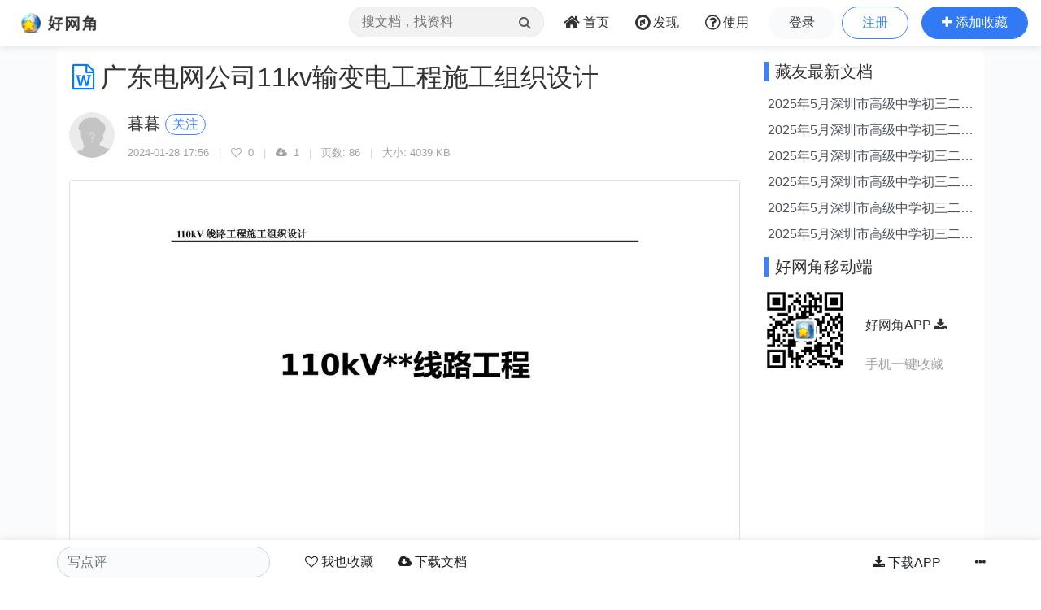

--- FILE ---
content_type: text/html;charset=UTF-8
request_url: https://www.wang1314.com/doc/view-8d48d8dbbdc311ee8f1300163e03c4ba.html
body_size: 4736
content:






<!DOCTYPE HTML>
<html>
<head>
<meta http-equiv="Content-Type" content="text/html; charset=utf-8" />
<title>广东电网公司11kv输变电工程施工组织设计.doc - 好网角云收藏</title>
<meta name="description" content="广东电网公司11kv输变电工程施工组织设计...">
<meta name="viewport" content="width=device-width,initial-scale=1.0,maximum-scale=1.0,user-scalable=0,viewport-fit=cover" />
<meta name="applicable-device" content="pc,mobile">
<link href="https://www.wang1314.net/assets/plugins/bootstrap/4.6.1/css/bootstrap.min.css" type="text/css" rel="stylesheet" />
<link href="https://www.wang1314.net/assets/fonts/font-awesome/4.7.0/css/font-awesome.min.css" type="text/css" rel="stylesheet" />
<link href="https://www.wang1314.net/assets/plugins/highlight.js/11.4.0/default.min.css" type="text/css" rel="stylesheet" />
<link href="https://www.wang1314.net/assets/web/css/fav.v5.css?v=2023122902" type="text/css" rel="stylesheet" />
<link href="https://www.wang1314.net/assets/web/css/bs4.pop.css?v=2" type="text/css" rel="stylesheet" />
<script src="https://www.wang1314.net/assets/plugins/jquery/3.2.1/jquery.min.js" type="text/javascript"></script>
<script src="https://www.wang1314.net/assets/plugins/popper.js/1.15.0/popper.min.js" type="text/javascript"></script>
<script src="https://www.wang1314.net/assets/plugins/bootstrap/4.6.1/js/bootstrap.min.js" type="text/javascript"></script>
<script src="https://www.wang1314.net/assets/plugins/jquery_lazyload/1.9.5/jquery.lazyload.min.js" type="text/javascript"></script>
<script src="https://www.wang1314.net/assets/plugins/clipboard.js/2.0.6/clipboard.min.js" type="text/javascript"></script>
<script src="https://www.wang1314.net/assets/web/js/bs4.pop.js" type="text/javascript"></script>
<script src="/assets/web/js/base.js?v=2023121801" type="text/javascript"></script>
<script src="/assets/web/js/user.js?v=2023060902" type="text/javascript"></script>
<script src="https://www.wang1314.net/assets/plugins/highlight.js/11.4.0/highlight.min.js" type="text/javascript"></script>
<style>
</style>
</head>
<body>
  
<div id="navbar-top" class="top-w navbar navbar-expand-md navbar-light">
	<a class="navbar-brand logo" href="/"></a>
	<button id="menuBtn" class="navbar-toggler" type="button" data-toggle="collapse" data-target="#navbarMenu">
		<div class="box" id="menuBox">
		    <svg width="20" height="18" viewBox="0 0 100 100"
		         xmlns="http://www.w3.org/2000/svg">
		        <path d="M0, 5 Q50, 5 100, 5"></path>
		        <path d="M0, 50 Q55, 50 100, 50"></path>
		        <path d="M0, 95 Q50, 95 100, 95"></path>
		    </svg>
		</div>
	</button>
	<div class="collapse navbar-collapse justify-content-end" id="navbarMenu">
		<ul class="navbar-nav">
			<li class="nav-item ml-0 d-none d-md-block">
				<div class="top-nav-search">
					<form name="favSearchForm" id="favSearchForm" action="/search">
						<input type="text" name="word" id="word" autocomplete="off" class="form-control word" placeholder="搜文档，找资料">
						<button class="btn" id="searchSubmit" type="submit"><i class="fa fa-search"></i></button>
					</form>
					<ul class="keywordsli" id="keywordsli" style="height: auto; display: none;"></ul>
				</div>
			</li>
			<li class="nav-item">
				<a id="menu1" class="nav-link" href="/"><span class="fa fa-home fa-lg pr-1"></span><span class="d-none d-lg-inline-block">首页</span><span class="d-md-none">首页</span></a>
			</li>
			<li class="nav-item">
				<a id="menu2" class="nav-link" href="/explore"><span class="fa fa-compass fa-lg pr-1"></span><span class="d-none d-lg-inline-block">发现</span><span class="d-md-none">发现</span></a>
			</li>
			<li class="nav-item d-none d-lg-block">
				<a id="menu3" class="nav-link" href="/help"><span class="fa fa-question-circle-o fa-lg pr-1"></span><span class="d-none d-lg-inline-block">使用</span><span class="d-md-none">使用</span></a>
			</li>
			<li class="nav-item d-md-none tUserBtn1">
				<a class="nav-link" href="/login">登录</a>
			</li>
			<li class="nav-item d-md-none tUserBtn2">
				<a class="nav-link" href="/register">注册</a>
			</li>
			<li class="nav-item d-none d-md-block tUserBtn">
				<a href="/login" class="btn btn-1 btn-y" role="button">登录</a>
				<a href="/register" class="btn btn-2 btn-y ml-1" role="button">注册</a>
			</li>
			<li class="nav-item d-md-none">
				<a class="nav-link" href="/about"><span class="fa fa-align-left fa-lg pr-1"></span>关于我们</a>
			</li>
			<li class="nav-item d-none d-md-block">
				<a href="javascript:addFav()" class="btn btn-3 btn-y addFavBtn" role="button"><span class="fa fa-plus"></span><span class="d-none d-lg-inline-block pl-1">添加收藏</span></a>
			</li>
		</ul>
	</div>
</div>

<script type="text/javascript">
let topMenuBox1314 = document.querySelector("#menuBox");
let topMenuBtn1314 = document.querySelector("#menuBtn");
let topBarMexu1314 = document.querySelector("#navbarMenu");
if (topMenuBtn1314)
{
	topMenuBtn1314.addEventListener("click",function(){
	    if( topBarMexu1314.classList.contains("show")){
	    	topMenuBox1314.classList.remove("active");
	    }else{
	    	topMenuBox1314.classList.add("active");
	    }
	});
}
</script>

<div class="modal fade" id="modal_win">
  <div class="modal-dialog">
    <div class="modal-content">
      <div class="modal-header">
        <h4 class="modal-title"></h4>
        <button type="button" class="close" data-dismiss="modal">&times;</button>
      </div>
      <div class="modal-body">
      </div>
      <div class="modal-footer">
        <button type="button" class="btn btn-secondary" data-dismiss="modal">关闭</button>
        <button id="modal_submit" name="modal_submit" type="button" class="btn btn-primary">确定</button>
      </div>
 
    </div>
  </div>
</div>

  
  <div class="container-fluid p-0" style="background-color: #fafbfd;">
	<div class="container" style="background-color: #fff;">
	    <div class="row topConent">
	      <div class="col-md-9 mt-1">
	      	<div id="content" style="min-height:200px;">
	      		<h1 class="pl-1"><span class="mr-2 fa fa-file-word-o text-primary"></span>广东电网公司11kv输变电工程施工组织设计</h1>
	      		<div id="favUserTop">
	      			<div class="media" id="t_userinfo">
	      				
					    
					    <img src="/upload/userface/default_face.jpg" class="mr-3 mt-3 rounded-circle" style="width:3.5rem;height:3.5rem;" />
					    
					    <div class="media-body">
					      <h5 class="text-left" style="margin-top:1.1rem;">
							暮暮
							
								<a href="javascript:fGoto();" onclick="guanzhu('241084')" class="btn btn-outline-b btn-y0 p-0 pl-2 pr-2 guanzhu" style="font-size:1rem !important;" role="button">关注</a>
							
							
					      </h5>
					      <p class="text-left forOther2 pt-1" style="font-size:13px;">
					      	
					      	2024-01-28 17:56
					      	
							<span class="forOther pl-2 pr-2">|</span>
							<span class="fa fa-heart-o pr-1"></span> 0
							<span class="forOther pl-2 pr-2">|</span>
							<span class="fa fa-cloud-download pr-1"></span> 1
							<span class="forOther pl-2 pr-2">|</span>
			      			页数: 86
							<span class="forOther pl-2 pr-2">|</span>
			      			大小: 4039 KB
							
						  </p>
					    </div>
					</div>
		      	</div>
	      		<div id="article" class="mt-2 post">
					
						
						
						
						<div id="doc_body">
							
							
								
									<div class="card mt-2">
										<div class="card-body p-0">
										<img src="/doc/preview/2024/2024-01-28/241084_20270_0.jpg" width="100%" />
										</div>
										<div class="pageIndex text-center"><span>1/86</span></div>
									</div>
								
									<div class="card mt-2">
										<div class="card-body p-0">
										<img src="/doc/preview/2024/2024-01-28/241084_20270_1.jpg" width="100%" />
										</div>
										<div class="pageIndex text-center"><span>2/86</span></div>
									</div>
								
							
						</div>
						<div id="pageMore" class="text-center mt-2">
						</div>
						
							<div id="show_content_bar" class="hide-article-box hide-article-pos">
								<div id="readAll" onclick="readAll()" style="line-height:22px;margin-top:10px;margin-bottom:5px;">
									<a href="javascript:readAll();"><span>剩余84页未读，<span class="text-primary">继续阅读</span> <i class="fa fa-angle-double-down fa-lg text-primary"></i>&nbsp;</span></a>
									<br/>
									<span style="font-size:.8rem;" class="forOther">点击展开</span>
								</div>
							</div>
						
					
					
					<div class="postNotice">
						
						
						
						
					</div>
				</div>
				
				<div id="docMenus" class="row p-2">
					<div class="col">
					    <a href="javascript:downFile()" class="downFileBtn btn btn-outline-secondary btn-y mt-1" style="width:100%;min-width:16rem;" role="button">
							<li class="fa fa-cloud-download"></li> <span>下载文档</span>
						</a>
					</div>
					<div class="col">
						<a href="javascript:reSaveDoc()" class="reSaveBtn btn btn-outline-secondary btn-y mt-1" style="width:100%;min-width:16rem;" role="button">
							<li class="fa fa-heart-o"></li> <span>我也收藏</span>
						</a>
					</div>
				</div>
				
				
				<div id="foot" class="mt-3 p-3 libg">
					<span class="forOther2">特别重申：本篇文档资料为 “好网角收藏夹” 注册用户(收藏家)上传共享，仅供参考之用，请谨慎辨别，不代表本站任何观点。</span>
					<span class="forOther2">好网角收藏夹为网友提供资料整理云存储服务，仅提供信息存储共享平台。</span><br />
					<span class="forOther2">如发现不良信息删除、涉嫌侵权，请</span>
					<a href="javascript:fGoto()" class="colorb jubao">点击这里举报</a>
					<span class="forOther2">,或发送邮件到：dongye2016<span class="mailat"></span>qq.com。</span>
				</div>
				
				
				
				
		 	</div>
		 	
		 	<h5 class="itemTitle mt-3">文档点评</h5>
		 	<ul id="comments" class="list-unstyled">
	    		
		 	</ul>
	   		
	   		
	   		<div id="write_comment" class="mt-3">
	   			<div><textarea placeholder="写下您的点评" class="form-control bgh bdcolorh" style="resize:none" rows="3" id="comment2"></textarea></div>
	   			<div id="commentBtns2" class="mt-2 text-right" style="display:none">
	   				<button type="button" id="commentSendBtn2" class="btn btn-primary btn-y">发布</button>
					<button type="button" id="commentBakBtn2" class="btn btn-outline-primary btn-y">取消</button>
	   			</div>
	   		</div>
	   		
	   		<div class="mt-3">
			 	<h5 class="itemTitle">相关文档</h5>
		      	<ul id="relative_file_list" class="list-unstyled" style="min-height:100px;">
			 	</ul>
		      	<div id="doc_load" style="width:100%;height:60px;padding:20px 0px 20px 0px;text-align:center;"></div>
		 	</div>
	   		
		 	<div class="mt-3">
			 	<h5 class="itemTitle">相关文章</h5>
		      	<ul id="relative_list" class="list-unstyled" style="min-height:100px;">
			 	</ul>
		      	<div id="art_load" style="width:100%;height:60px;padding:20px 0px 20px 0px;text-align:center;"></div>
		 	</div>
	      </div>
	      
	      <div class="col-md-3 mt-1">
	      	
			<div class=""><h5 class="itemTitle">藏友最新文档</h5></div>
			<div id="relative_new" class="list-group">
			</div>
			
			<div class="mt-3"><h5 class="itemTitle">好网角移动端</h5></div>
			<div class="mt-3 media">
	   			<img src="/rq_code_mobile.png" style="width:100px;" />
	  			<div class="media-body color1 p-3 mt-3 ml-2">
		   			<a class="line2" href="https://m.wang1314.com/">好网角APP <span class="fa fa-download"></span></a>
		   			<br />
		   			<span class="forOther2 line1">手机一键收藏</span>
	   			</div>
	   		</div>
			
	      </div>
	      
	    </div>
	</div>
	
  </div>
  
  

<div class="jumbotron jumbotron-fluid mb-0">
	<div class="container text-center color1">
	      <div id="footer">
			<div id="footerMenu" class="d-none d-sm-block">
				<a href="/about">关于我们</a>
				<em> · </em>
				<a href="/about">法律声明</a>
				<em> · </em>
				<a href="/hezuo">网站合作</a>
				<em> · </em>
				<a href="/help">使用帮助</a>
			</div>
			
			<ul id="footerInfo">
				<li><span>违法和不良信息举报邮箱：dongye2016<span class="mailat"></span>qq.com</span></li>
				<li><span>Powered by wang1314.com Copyright&copy; 2005-2020</span></li>
				<li><span>ICP备案序号:沪ICP备08004742号</span><span class="ml-2">沪公网安备31011702000008号</span></li>
			</ul>
		</div>
	</div>
  </div>

  <div id="navbar-footer" class="bottom-w navbar navbar-expand-md navbar-light">
	<div class="container-fluid p-0" style="margin-top:0px;background-color: #fff;">
		<div class="container p-0" style="background-color: #fff;display:block;">
			
			
				<div class="row">
			      <div class="col-md-9">
			      	<div class="row">
			      		
			      		
			      		  <div id="col-comment" class="col-4">
							<textarea placeholder="写点评" class="form-control bgh rounded-y" style="resize:none" rows="1" id="comment"></textarea>
						  </div>
						  <div id="col-btn" class="col-8">
						  	<div id="myBtns">
						  		<div class="d-none d-lg-block">
								  	<a href="javascript:reSaveDoc()" class="reSaveBtn btn btn-y1 ml-1" role="button"><li class="fa fa-heart-o"></li> <span>我也收藏</span></a>
								  	<a href="javascript:downFile()" class="downFileBtn btn btn-y1 ml-lg-2" role="button"><span class="fa fa-cloud-download"></span> 下载文档</a>
								</div>
								<div class="d-block d-lg-none">
									<div class="row">
										<a href="javascript:reSaveDoc()" class="reSaveBtn btn minfont p-0 col" role="button"><li class="fa fa-heart-o"></li><br/><span>我也收藏</span></a>
										<a href="javascript:downFile()" class="downFileBtn btn minfont p-0 col" role="button"><span class="fa fa-cloud-download"></span><br/>下载文档</a>
									</div>
								</div>
							</div>
							<div id="commentBtns" style="display:none">
								<input id="post_docId" name="post_docId" value="20522" type="hidden" />
								<button type="button" id="commentSendBtn" class="btn btn-primary btn-y1">发布</button>
								<button type="button" id="commentBakBtn" class="btn btn-outline-primary btn-y1">取消</button>
							</div>
						  </div>
			      		
					</div>
			      </div>
			      <div class="col-md-3 d-none d-md-block text-right pr-0 pl-0">
			      	<a href="/#app" class="btn btn-1 btn-y" role="button"><span class="fa fa-download"></span> 下载APP</a>
			      	<a href="javascript:fGoto()" id="moreBtn" class="btn" role="button" data-toggle="popover" data-trigger="click" data-placement="top"><span class="fa fa-ellipsis-h"></span></a>
			      </div>
			    </div>
			
		</div>
	</div>
  </div>
  
  <div class="modal fade" id="modal_win_l">
	  <div class="modal-dialog">
	    <div class="modal-content">
	      <div class="modal-header">
	        <h4 class="modal-title"></h4>
	        <button type="button" class="close" data-dismiss="modal">&times;</button>
	      </div>
	      <div class="modal-body">
	      </div>
	    </div>
	  </div>
  </div>
  
  <script type="text/javascript" charset="utf-8" language="javascript" src="/assets/web/js/page/source/document.js?v=2024010401"></script>
  <script type="text/javascript" language="javascript">
  		var allPageNum = 86;
		var docPageType = 0; //1 html,2:image
	  	
	  	
	  	docPageType=2;
	  	
  		
  		var topicCodeStartId = 30000000;
		var docId = 20522;
		var docUserId = 241084;
	  	var relativeArticlesPage=1;
	  	var relativeDocumentsPage=1;
	  	var isSaved=0;
	  	var myDocId = 0;
	  	var isMyDoc = 0;
	  	
  	
	  	
		
		var isCR=0;
		
	  	
	  	
		
		var fromDocUuId='8d48d8dbbdc311ee8f1300163e03c4ba';
		
	  	
	  	if (isMyDoc==1)
	  		fromDocUuId='8d48d8dbbdc311ee8f1300163e03c4ba';
	  	
	  	
		var _isLogin = 0;
	  	
	  	
	  	
	  	
		var _isV = 0;
	  	
	  	
	  	
	  	if (_isLogin==1)
	  		checkDocFileSaved();
	  	
	  	var _showAllDoc = 0;
	  	
  </script>
  
</body>
</html>

--- FILE ---
content_type: application/javascript
request_url: https://www.wang1314.com/assets/web/js/page/source/document.js?v=2024010401
body_size: 14622
content:
	var listModel=0; //列表模式，0:默认大图模式，1：小图列表模式
	var smallDevice = 0; //是否小屏幕设备,小于576
	if ($(window).width()<=576)
	{
		listModel=1;
		smallDevice=1;
	}
	
		$(document).ready(function(){
			reSizeSvgPage();
			checkLogin();
			
			$(".fileType").addClass(getDocTypeIconClass('.doc'));
			
			$('[data-toggle="tooltip"]').tooltip();
			
			$(".jubao").click(function(){
		        jubaoBtnClick();
		    });
			
			if ($("#relative_ta").length > 0)
				getRightUserArticleList("relative_ta",docUserId);
			
			if ($("#relative_new").length > 0)
				getRightNewArticleList("relative_new",0);
			
			getLeftrelativeDocumentList("relative_file_list",0);
			
			getLeftrelativeArticleList("relative_list",0);
			
			var moreBtnHtml = '<div class="p-1 text-center"><div class="list-group"><a href="/#app" class="list-group-item border-0">下载APP</a><a href="/help" class="list-group-item border-0">新手指南</a></div></div>';
			$('#moreBtn').popover({
				animation:true,
				html:true,
				container:"body",
				content:moreBtnHtml
			});
			
				
			var relativeArticlesPage=1;
			
			$(window).bind("scroll",function() {
				var load_m = $(document).height()-$('#pageMore').offset().top;
			    if ( ($(document).scrollTop() + $(window).height() > $(document).height() - load_m + 50) && _showAllDoc==1 ) {
			    	if (qMoreDocDoing==0)
			    	{
			  			getMoreDocPage();
			    	}
			    }
			});
			
			//底部浮动发布点评
			$("#comment").focus(function(){
				$(this).attr('rows', '2');
				$(this).removeClass("rounded-y");
				$("#myBtns").hide();
				$("#commentBtns").show();
				
				$("#col-comment").addClass("col-8");
				$("#col-comment").removeClass("col-4");
				$("#col-btn").addClass("col-4");
				$("#col-btn").removeClass("col-8");
			});
			$("#commentSendBtn").click(function(){
				sentComment();
			});
			$("#commentBakBtn").click(function(){
				$("#comment").attr('rows', '1');
				$("#comment").addClass("rounded-y");
				$("#col-comment").addClass("col-4");
				$("#col-comment").removeClass("col-8");
				$("#col-btn").addClass("col-8");
				$("#col-btn").removeClass("col-4");
				$("#myBtns").show();
				$("#commentBtns").hide();
			});
			
			//点评栏发布点评
			$("#comment2").focus(function(){
				$(this).attr('rows', '4');
				$("#commentBtns2").show();
			});
			$("#commentSendBtn2").click(function(){
				sentComment(2);
			});
			$("#commentBakBtn2").click(function(){
				$("#comment2").attr('rows', '3');
				$("#commentBtns2").hide();
			});
			
			if ($("#comment_page").length > 0)
			{
				$(".pagego").click(function(){
					$("#comments").html('<img src="/assets/web/images/loading.gif" width="30px;" />');
					scrollTo('#comments',100);
					var cpageId=$(this).attr("data");
			        getCommentsPage(cpageId);
			    });
			}
		});
		
		function guanzhu(uid)
		{
			var guanzhuBtn = $(".guanzhu").html();
			if (guanzhuBtn.indexOf("已关注")>-1)
				delGuanzhu(uid);
			else
				addGuanzhu(uid);
		}
		
		function addGuanzhu(uid)
        {
            var url="/doc/AddUserFansAction.do";
            $.ajax({  
                type: "POST",  
                url: url,
                data: {f_toUserId:uid,guanzhuDoc:1,guanzhuUrl:1}, 
                cache: false,
                success:function(data) {
                    var jdata = eval('(' + data + ')');
                    if (jdata.result=='操作成功')
                    {
                        bs4pop.notice("关注成功！", {position: 'topcenter'});
                        $(".guanzhu").removeClass("btn-outline-b");
                        $(".guanzhu").addClass("btn-outline-light");
                        $(".guanzhu").html("已关注");
                    }
                    else
                    {
                    	if (jdata.result && jdata.result.indexOf('登录')>-1)
	                    {
	                    	bs4pop.notice(jdata.result, {position: 'topcenter'});
	                        setTimeout(function(){
	                			location.href="/login";
							},2000);
	                    }
	                    else if (jdata.result && jdata.result.length>0)
	                    {
	                    	bs4pop.notice(jdata.result, {position: 'topcenter'});
	                    }
                    }
                },
                error: function(data)
                {
                	bs4pop.notice("网络好像不给力哦！", {position: 'topcenter'});
                } 
            });
        }
        
        function delGuanzhu(uid)
        {
            var url="/doc/DelUserFansAction.do";
            $.ajax({  
                type: "POST",  
                url: url,
                data: {f_toUserId:uid,guanzhuDoc:1,guanzhuUrl:1}, 
                cache: false,
                success:function(data) {
                    var jdata = eval('(' + data + ')');
                    if (jdata.result=='操作成功')
                    {
                        bs4pop.notice("已取消关注！", {position: 'topcenter'});
                        $(".guanzhu").removeClass("btn-outline-light");
                        $(".guanzhu").addClass("btn-outline-b");
                        $(".guanzhu").html("关注");
                    }
                    else
                    {
                        bs4pop.notice(jdata.result, {position: 'topcenter'});
                    }
                },
                error: function(data)
                {
                    bs4pop.notice("网络好像不给力哦！", {position: 'topcenter'});
                } 
            });
        }
		
		
		function jubaoBtnClick(){
			var content = '';
			content += '<div>';
			content += '	如果您在该网页发现有色情、暴力、反动等不良内容，欢迎大家的举报:<br />';
			content += '	<div class="form-group mt-1">';
			content += '	  <textarea class="form-control" name="jb_info" id="jb_info" rows="5" id="comment"></textarea>';
			content += '	</div>';
			content += '	<input name="jb_docId" id="jb_docId" type="hidden" value="'+docId+'" />';
			content += '	<div class="forOther2 mt-2">侵权等删帖诉求，请将删除链接、证明材料发送到<b>dongye2016<span class="mailat"></span>qq.com</b></div>';
			content += '</div>';
			
			$("#modal_win").modal({
	            keyboard:false
	        });
			
			$(".modal-title").html("举报");
			$(".modal-body").html(content);
			
			$("#modal_submit").html("确定");
			$("#modal_submit").show();
			$("#modal_submit").click(function(){
				$("#modal_submit").html("提交中..");
				sendJubaoAction();
			});
			
			return;
		}
		

		function sendJubaoAction(){
			var url = "SendJubaoAction.do?docId="+$("#jb_docId").val()+"&jb_info="+encodeURIComponent($("#jb_info").text());
			$.getJSON(url,function callback(data){
			 	showAdminActionResult('举报',data.result,data.gotoPageUrl);
			});	
		}
		
		
		function adminActionBtnClick(qUrl,title,content,postId){
			var isMy=0;
			if (qUrl.indexOf("/my/")>-1)
				isMy=1;
				
			if ((qUrl.indexOf('delete')>-1 || qUrl.indexOf('lock=2')>-1) && isMy==0)
			{
				content+='<br />';
				content+='<select name="selDoBeizhu" id="selDoBeizhu">';
				content+='<option selected value="涉嫌内容侵权">涉嫌内容侵权</option>';
				content+='<option value="涉嫌内容低俗">涉嫌内容低俗</option>';
				content+='<option value="涉嫌内容违规">涉嫌内容违规</option>';
				content+='<option value="涉嫌敏感信息">涉嫌敏感信息</option>';
				content+='<option value="内容无效">内容无效</option>';
				content+='<option value="内容重复或其他">内容重复或其他</option>';
				content+='</select>';
			}
			
			$("#modal_win").modal({
	            keyboard:false
	        });
			
			if (title)
				$(".modal-title").html(title);
			else
				$(".modal-title").html("操作提示");
			$(".modal-body").html(content);
			
			$("#modal_submit").html("确定");
			$("#modal_submit").show();
			$("#modal_submit").click(function(){
				$("#modal_submit").html("提交中..");
				var beizhu;
				if (isMy==0)
				{
					beizhu = $("#selDoBeizhu").val();
				}
				else
				{
					beizhu="用户自主操作";
				}
				qUrl = qUrl+"&beizhu="+encodeURIComponent(beizhu);
				sendAdminAction(qUrl,title,postId);
			});
			
			return;
		}
		
		function sendAdminAction(qUrl,title,postId){
			if(qUrl=="")
				return;
				
			$.getJSON(qUrl,function callback(data){
				if (title)
					$(".modal-title").html(title);
				$(".modal-body").html(data.msg);
				$("#modal_submit").hide();
				if (data && data.rtn==1)
				{
					if (postId && postId>0 && qUrl.indexOf('delete')>-1)
					{
						$("#comment_"+postId).remove();
					}
					else
					{
						setTimeout(function (){
							location.reload();
						}, 1000);
					}
				}
			});	
		}
		
		
  		$("#postBody0 img").each(function(){
           var doriginal = $(this).attr("data-original");
           if (doriginal && doriginal.indexOf("w_")>0 && doriginal.indexOf("_w")>0)
           {
           		var imgWidth=doriginal.substring(doriginal.indexOf('w_')+2,doriginal.indexOf('_w'));
           		var imgHeight=doriginal.substring(doriginal.indexOf('h_')+2,doriginal.indexOf('_h'));
           		if (imgWidth && imgWidth>1200)
           		{
           			if (imgHeight>900)
           			{
           				$(this).css("width","100%");
           				$(this).css("display","block");
           			}
    				else
    					$(this).wrap('<div style="text-align:center;width:950px;height:auto;overflow: scroll;overflow-y: hidden;"></div>');
           		}
           		else if (imgWidth && imgWidth>960)
           		{
           			$(this).css("width","100%");
           			$(this).css("display","block");
           		}
           }
       	});
       
       	$("#postBody0 pre").each(function(){
           var phtmlStr=trim($(this).html());
           $(this).html(phtmlStr);
       	});
       
       
       	function getRightUserArticleList(_div,_userId)
		{
	    	var qUrl="/doc/GetRelativeDocumentListJsonAction.do";
	        
			$.ajax({
	            url : qUrl,
	            type: "POST",
	            data: {uuid:fromDocUuId,userId:_userId,showNum:6},
	            success : function(data) {
	                //console.log(data);
	                if (data.rtn==1)
	                {
	                    var htmlStr = '';
	                    $.each(data.data, function(i, item) {
	                    	if (item.doc_title && item.doc_isPass>0 && item.doc_lock==0 && item.doc_id!=_docId)
	                    	{
	                    		var docLink = '/doc/view-'+item.doc_uuid+'.html';
	                    		htmlStr += '<a href="'+docLink+'" class="list-group-item list-group-item-action border-0 line1 p-0 mt-2 ml-1">';
	                    		htmlStr += item.doc_title;
	                    		htmlStr += '</a>';
	                    	}
	                    });
	                    $("#"+_div).html(htmlStr);
	                }
	            },
	            error : function(e) {
	            }
	        });
	    }
		
		
		function getRightNewArticleList(_div,_categoryId,_tagId)
		{
			var qUrl="/doc/GetLastDocumentListJsonAction.do";
			$.ajax({
	            url : qUrl,
	            type: "POST",
	            data: {categoryId:_categoryId,tagId:_tagId,pageId:1,pageSize:6},
	            success : function(data) {
	                //console.log(data);
	                if (data.reId==1)
	                {
	                    var htmlStr = '';
	                    $.each(data.data, function(i, item) {
	                    	if (item.doc_title && item.doc_isPass>0 && item.doc_lock==0 && item.doc_id!=docId)
	                    	{
	                    		var docLink = '/doc/view-'+item.doc_uuid+'.html';
	                    		htmlStr += '<a href="'+docLink+'" class="list-group-item list-group-item-action border-0 line1 p-0 mt-2 ml-1">';
	                    		htmlStr += item.doc_title;
	                    		htmlStr += '</a>';
	                    	}
	                    });
	                    $("#"+_div).append(htmlStr);
	                }
	            },
	            error : function(e) {
	            }
	        });
		}
	    
	    
	    function getLeftrelativeArticleList(_div,_userId)
	    {
	    	$("#art_load").html('<img class="ml-3 mt-3" src="/assets/web/images/loading.gif" width="30px;" />');
	    		
	    	var qUrl="/doc/ShowRelativeContentJsonByWordsAction.do";
	        var _words = $("#content h3").text();
	        $.ajax({
	            url : qUrl,
	            type: "POST",
	            data: {words:_words},
	            success : function(data) {
	                //console.log(data);
	                if (data.rtn==1)
	                {
	                    var htmlStr = '';
	                    $.each(data.data, function(i, item) {
	                    	if (item.topic_title && item.topic_isPass>0 && item.topic_lock==0)
	                    	{
	                    		var topicLink = getArticleUri(item.topic_id,item.topic_expression,topicCodeStartId);
	                    		if (listModel==1)
	    							htmlStr += '<li class="media p-2 libg2 mt-3 color1 border-bottom fav-s-list">';
    							else
    								htmlStr += '<li class="media p-2 libg2 mt-3 color1 border-bottom fav-list">';
	                    		if (listModel==1)
	                    		{
	                    			if (item.topic_img && item.topic_img.length>0)
										htmlStr += '  		<a class="align-self-start" href="'+topicLink+'"><img data-original="'+imgHome+item.topic_img+'" class="rounded li_img" /></a>';
									else
										htmlStr += '  		<a class="align-self-start" href="'+topicLink+'"><img data-original="/assets/web/images/doc.png" class="rounded li_img" /></a>';
	                    		}
	                    		else
	                    		{
	                    			if (item.topic_img && item.topic_img.length>0)
										htmlStr += '  		<a class="align-self-start" href="'+topicLink+'"><img data-original="'+imgHome+item.topic_img+'" class="rounded li_img" /></a>';
									else
										htmlStr += '  		<a class="align-self-start" href="'+topicLink+'"><img data-original="/assets/web/images/doc.png" class="rounded li_img" /></a>';
	                    		}
								htmlStr += '  <div class="media-body p-2 mr-2">';
								if (listModel==1)
									htmlStr += '    <h5 class="line2"><a href="'+topicLink+'">'+item.topic_title+'</a></h5>';
								else
									htmlStr += '    <h5 class="line1"><a href="'+topicLink+'">'+item.topic_title+'</a></h5>';
								
								if (listModel==0)
								{
									htmlStr += '    <p class="mt-3">';
									if (item.topic_intro && item.topic_intro.length>0 && item.topic_intro.indexOf('&lt;')==-1 && item.topic_intro.indexOf('<')==-1)
										htmlStr += '<span class="forOther2 line2"><a href="'+topicLink+'">'+trimR(item.topic_intro)+'<br/></a></span>';
									else
										htmlStr += '<br /><br />';
									htmlStr += '    </p>';
								}
								htmlStr += '    <p class="mt-2">';
								htmlStr += '    <span class="forOther2">';
								htmlStr += '	    <a href="/user/'+item.topic_userName+'.html">'+item.topic_userNickName+'</a>';
								if (listModel==0)
									htmlStr += '			&nbsp;&nbsp;'+dateStr(item.topic_sendDate);
								htmlStr += '	</span>';
								htmlStr += '    </p>';
								htmlStr += '  </div>';
								htmlStr += '</li>';
	                    	}
	                    });
	                    
	                    if (relativeArticlesPage==1)
	                    	$("#"+_div).html(htmlStr);
	                    else if (relativeArticlesPage>1)
	                    	$("#"+_div).append(htmlStr);
	                    
	                    relativeArticlesPage++;
	                    $("#art_load").html('');
	                    
	                    $("#"+_div+" img[data-original]").lazyload({
            		        threshold : 100
            	    	});	
	                }
	                else
	                	$("#art_load").html('');
	            },
	            error : function(e) {
	            	$("#art_load").html('');
	            }
	        });
	    }
	    
	    function getLeftrelativeDocumentList(_div,_userId)
		{
			$("#doc_load").html('<img class="ml-3 mt-3" src="/assets/web/images/loading.gif" width="30px;" />');
			
	    	var qUrl="/doc/GetRelativeDocumentListJsonAction.do";
	        
	        $.ajax({
	            url : qUrl,
	            type: "POST",
	            data: {uuid:fromDocUuId,userId:_userId},
	            success : function(data) {
	                if (data.reId==1)
	                {
	                    var htmlStr = '';
	                    $.each(data.data, function(i, item) {
	                    	if (item.doc_title && item.doc_isPass>0 && item.doc_lock==0 && item.doc_id!=docId)
	                    	{
	                    		var docLink = '/doc/view-'+item.doc_uuid+'.html';
	                    		if (listModel==1)
	    							htmlStr += '<li class="media p-2 libg2 mt-3 color1 border-bottom fav-s-list">';
    							else
    								htmlStr += '<li class="media p-2 libg2 mt-3 color1 border-bottom fav-list">';
	                    		if (listModel==1)
	                    		{
	                    			if (item.doc_img && item.doc_img.length>0)
										htmlStr += '  		<a class="align-self-start" href="'+docLink+'"><img data-original="'+imgHome+item.doc_img+'" class="rounded li_img" /></a>';
									else
										htmlStr += '  		<a class="align-self-start" href="'+docLink+'"><img data-original="/assets/web/images/doc-file.png" class="rounded li_img" /></a>';
	                    		}
	                    		else
	                    		{
	                    			if (item.doc_img && item.doc_img.length>0)
										htmlStr += '  		<a class="align-self-start" href="'+docLink+'"><img data-original="'+imgHome+item.doc_img+'" class="rounded li_img" /></a>';
									else
										htmlStr += '  		<a class="align-self-start" href="'+docLink+'"><img data-original="/assets/web/images/doc-file.png" class="rounded li_img" /></a>';
	                    		}
								htmlStr += '  <div class="media-body p-2 mr-2">';
								if (listModel==1)
									htmlStr += '    <h5 class="line2"><a href="'+docLink+'"><span class="fa '+getDocTypeIconClass(item.doc_type)+'"></span>&nbsp;'+item.doc_title+'</a></h5>';
								else
									htmlStr += '    <h5 class="line1"><a href="'+docLink+'"><span class="fa '+getDocTypeIconClass(item.doc_type)+'"></span>&nbsp;'+item.doc_title+'</a></h5>';
								
								if (listModel==0)
								{
									htmlStr += '    <p class="mt-3">';
									if (item.doc_intro && item.doc_intro.length>0 && item.doc_intro.indexOf('&lt;')==-1 && item.doc_intro.indexOf('<')==-1)
										htmlStr += '<span class="forOther2 line2"><a href="'+docLink+'">'+trimR(item.doc_intro)+'<br/></a></span>';
									else
										htmlStr += '<br />';
									htmlStr += '    </p>';
								}
								htmlStr += '    <p class="mt-2">';
								htmlStr += '    <span class="forOther2">';
								htmlStr += '	    <a href="/user/'+item.user_name+'.html">'+item.user_nickName+'</a>';
								if (listModel==0)
									htmlStr += '			&nbsp;&nbsp;'+dateStr(item.doc_addDate);
								htmlStr += '	</span>';
								htmlStr += '    </p>';
								htmlStr += '  </div>';
								htmlStr += '</li>';
	                    	}
	                    });
	                    
	                    if (relativeDocumentsPage==1)
	                    	$("#"+_div).html(htmlStr);
	                    else if (relativeDocumentsPage>1)
	                    	$("#"+_div).append(htmlStr);
	                    
	                    relativeDocumentsPage++;
	                    $("#doc_load").html('');
	                    
	                    $("#"+_div+" img[data-original]").lazyload({
            		        threshold : 100
            	    	});	
	                }
	                else
	                	$("#doc_load").html('');
	            },
	            error : function(e) {
	            	$("#doc_load").html('');
	            }
	        });
	    }
	    
	    function getCommentsPage(cpageId)
		{
			var qUrl="/doc/GetDocumentPostListJsonAction.do";
	        
			$.ajax({
	            url : qUrl,
	            type: "POST",
	            data: {docId:docId,pageId:cpageId},
	            success : function(data) {
	                //console.log(data);
	                if (data.reId==1)
	                {
	                    var htmlStr = '';
	                    $.each(data.postListJson, function(i, item) {
	                    	htmlStr += '<li id="comment_'+item.post_id+'" class="media p-2 libg mt-3 color1">';
							htmlStr += '  <a href="/user/'+item.user_name+'.html"><img class="rounded-circle mt-1" src="'+item.user_face+'" style="width:3rem"></a>';
							htmlStr += '  <div class="media-body p-2">';
							htmlStr += '    <div>';
							htmlStr += '    	<h6 class="line1"><a href="/user/'+item.user_name+'.html">'+item.user_nickName+'</a></h6>';
							htmlStr += '    	<div class="forOther2" style="margin-top:-0.5rem;font-size:.8rem;">';
							htmlStr += item.post_index+'楼 '+item.post_date.substring(0,16);
							htmlStr += '    	</div>';
							htmlStr += '    </div>';
							htmlStr += '    <p class="mt-3">';
							htmlStr += item.post_body;
							htmlStr += '    </p>';
							htmlStr += '    <div class="comment_menu forOther2 minfont">';
							if (user!=null && user.userId==item.user_name)
							{
								htmlStr += '     <a href="/doc/my/DelMyDocFilePostAction.do?postId='+item.post_id+'" onclick="adminActionBtnClick(\'/doc/my/DelMyDocFilePostAction.do?postId='+item.post_id+'\',\'\',\'确定删除吗？\','+item.post_id+');return false;" ><span class="fa fa-trash p-2" data-toggle="tooltip" title="删除"></span></a>';
								if (item.post_lock==1)
									htmlStr += '     &nbsp;|&nbsp;<a href="/doc/PreEditDocPostAction.do?postId='+item.post_id+'"><span class="fa fa-edit p-2" data-toggle="tooltip" title="编辑"></span></a>';
							}
							else if (user!=null && user.userId=='admin')
							{
								htmlStr += '     <a href="/doc/manage/DocPostAdminAction!setLock.do?delete='+item.post_id+'" onclick="adminActionBtnClick(\'/doc/manage/DocPostAdminAction!delete.do?postId=?postId='+item.post_id+'\',\'\',\'确定删除吗？\','+item.post_id+');return false;" >删除</a>';
								htmlStr += '     &nbsp;|&nbsp;<a href="/doc/PreEditDocPostAction.do?postId='+item.post_id+'">编辑</a>';
							}
											
							htmlStr += '    </div>';
							htmlStr += '  </div>';
							htmlStr += '</li>';
	                    });
	                    $("#comments").html(htmlStr);
	                    if (data.pageSelHtml && data.pageSelHtml.length>0)
	                    	$("#comment_page").html(data.pageSelHtml);
	                    else
	                    	$("#comment_page").html("");
	                    	
	                    if ($("#comment_page").length > 0)
						{
							$(".pagego").click(function(){
								$("#comments").html('<img src="/assets/web/images/loading.gif" width="30px;" />');
								scrollTo('#comments',100);
								var cpageId=$(this).attr("data");
						        getCommentsPage(cpageId);
						    });
						}
	                }
	            },
	            error : function(e) {
	            }
	        });
		}
	    
	    
	    function sentComment(pageIn)
		{
	    	var qUrl="/doc/AddNewDocPostAction.do";
	    	
	    	var type=""; //点评输入窗口,文章页面内为2,底部浮动为空
	    	if (pageIn)
	    		type="2";
	        
	        var _post_body = $("#comment"+type).val();
	        if (_post_body && _post_body.length>0)
	        {
	        	var _post_docId = $("#post_docId").val();
				$.ajax({
		            url : qUrl,
		            type: "POST",
		            data: {post_body:_post_body,doc_id:_post_docId},
		            success : function(data) {
		                //console.log(data);
		                if (data.rtn==1)
		                {
		                	if (type=="2")
		                		$("#comment").attr('rows', '1');
		                	else
		                		$("#comment"+type).attr('rows', '2');
		                	$("#comment"+type).val("");
							$("#myBtns").show();
							$("#commentBtns"+type).hide();
							bs4pop.notice("点评发布成功！", {position: 'topcenter'});
							if (data.data)
							{
								var nPostId=data.data.post_id;
								var newCommentHtml='';
								newCommentHtml += '<li id="comment_'+data.data.post_id+'" class="media p-2 libg mt-3 color1">';
								newCommentHtml += '  <a href="/user/'+user.userId+'.html"><img class="rounded-circle mt-1" src="'+user.face+'" style="width:3rem"></a>';
								newCommentHtml += '  <div class="media-body p-2">';
								newCommentHtml += '    <div>';
								newCommentHtml += '    	<h6 class="line1"><a href="/user/'+user.userId+'.html">'+user.userName+'</a></h6>';
								newCommentHtml += '    	<div class="forOther2" style="margin-top:-0.5rem;font-size:.8rem;">';
								newCommentHtml += data.data.post_index+'楼 刚刚';
								newCommentHtml += '    	</div>';
								newCommentHtml += '    </div>';
								newCommentHtml += '    <p class="mt-3">';
								newCommentHtml += data.data.post_body+'<span class="forOther2 minfont"> [审核中]</span>';
								newCommentHtml += '    </p>';
								newCommentHtml += '    <div class="comment_menu forOther2 minfont">';
								newCommentHtml += '     <a href="/doc/my/DelMyDocFilePostAction.do?postId='+nPostId+'&typeId=-1" onclick="adminActionBtnClick(\'/doc/my/DelMyDocFilePostAction.do?postId='+nPostId+'\',\'\',\'确定删除吗？\','+data.data.post_id+');return false;" ><span class="fa fa-trash p-2" data-toggle="tooltip" title="删除"></span></a>';
								newCommentHtml += '     &nbsp;|&nbsp;<a href="/doc/PreEditDocPostAction.do?postId='+nPostId+'"><span class="fa fa-edit p-2" data-toggle="tooltip" title="编辑"></span></a>';				
								newCommentHtml += '    </div>';
								newCommentHtml += '  </div>';
								newCommentHtml += '</li>';
								
								$("#comments").append(newCommentHtml);
								scrollTo('#comment_'+data.data.post_id,500);
							}
		                }
		                else
		                {
		                	bs4pop.notice(data.msg, {position: 'topcenter'});
		                	if (data.msg && (data.msg.indexOf("登录")>-1 || data.msg.indexOf("login")>-1))
		                	{
		                		setTimeout(function(){
		                			location.href="/login";
								},2000);
		                	}
		                }
		            },
		            error : function(e) {
		            }
		        });
	        }
	        else
		    {
		    	bs4pop.notice("请输入您的点评！", {position: 'topcenter'});
		    }
	    }
		
		
		function formatPlusBtnForLogin(){
			var vipHtml='';
			vipHtml+='<div class="p-3">';
			vipHtml+='<form method="post" id="phoneLoginForm">';
			vipHtml+='    <div class="form-group">';
			vipHtml+='    	<input id="phone" name="phone" class="form-control rounded-y" type="text" placeholder="您的手机号码" autocomplete="off" required="required"/>';
			vipHtml+='    </div>';
			vipHtml+='	  <div id="phoneLogin_needValidateCode" class="input-group mt-1 mb-3" style="display:none">';
			vipHtml+='	      <input id="phoneLogin_validateCode" name="validateCode" class="form-control rounded-y" type="text" autocomplete="off" placeholder="图片验证码">';
			vipHtml+='	      <div class="input-group-append ml-2">';
			vipHtml+='	        <a href="javascript:reFrashValidateCode_phoneLogin()"><img src="/images/defaultValidateCode.gif" id="ValidatecodeImg_phoneLogin" style="width:110px;height:50px;"></a>';
			vipHtml+='	      </div>';
			vipHtml+='	  </div>';
			vipHtml+='    <div class="input-group mt-2 mb-3">';
			vipHtml+='        <input id="phoneCode" name="phoneCode" class="form-control rounded-y" type="text" autocomplete="off" placeholder="短信验证码" required="required" />';
			vipHtml+='        <div class="input-group-append ml-2">';
			vipHtml+='          <button id="smsSubmit" type="button" class="btn btn-primary rounded-y">获取验证码</button>';
			vipHtml+='    	  <button id="smsSubmited" type="button" class="btn btn-light rounded-y" style="display:none">已发送</button>';
			vipHtml+='        </div>';
			vipHtml+='    </div>';
			vipHtml+='    <button type="submit" id="loginSubmit" class="btn btn-primary rounded-y btn-lg mt-4 btn-block">登录/注册</button>';
	        vipHtml+='    <input type="hidden" name="fromChannel" id="fromChannel" value="webapp"/>';
	        vipHtml+='    <input type="hidden" name="fromUri" id="fromUri" value="/doc/view-'+fromDocUuId+'.html"/>';
	        vipHtml+='    <input type="hidden" name="randomCode" id="randomCode" value=""/>';
	        vipHtml+='    <input type="hidden" name="forType" id="forType" value="forLoginReg"/>';
			vipHtml+='    <input type="hidden" name="fromDocUuId" id="fromDocUuId" value="'+fromDocUuId+'"/>';
			vipHtml+='    <div id="login_doInfo" style="padding:1rem;text-align:center;color:red;background:#FFF;"></div>';
	        vipHtml+='</form>';
	
			vipHtml+='<div data-role="controlgroup" data-type="horizontal" style="text-align:center;">';
			vipHtml+='	<a href="https://graph.qq.com/oauth2.0/authorize?response_type=code&client_id=100358228&redirect_uri='+encodeURIComponent('https://www.wang1314.com/qqLoginCallback.do?client=webapp&fromUri='+encodeURIComponent('https://www.wang1314.com/doc/view-'+fromDocUuId+'.html'))+'&scope=get_user_info&state="><span class="fa fa-qq fa-lg" style="color:#0968F7"></span>QQ</a>';
			vipHtml+='	<a href="https://api.weibo.com/oauth2/authorize?client_id=2874278552&response_type=code&redirect_uri='+encodeURIComponent('https://www.wang1314.com/weiboLoginCallback.do?client=webapp&fromUri='+encodeURIComponent('https://www.wang1314.com/doc/view-'+fromDocUuId+'.html'))+'&state=" class="ml-3"><span class="fa fa-weibo fa-lg weibo" style="color:#FF0066"></span>微博</a>';
			//console.log(browser);
			if (browser && browser.versions.weixin)
			{
				vipHtml+='<a href="https://open.weixin.qq.com/connect/oauth2/authorize?appid=wxe461708a9bf2f515&redirect_uri='+encodeURIComponent('https://www.wang1314.com/weixinLoginCallback.do?client=webapp&fromUri='+encodeURIComponent('https://www.wang1314.com/doc/view-'+fromDocUuId+'.html'))+'&response_type=code&scope=snsapi_login&state=#wechat_redirect" class="ml-3"><span class="fa fa-weixin fa-lg weixin" style="color:#0968F7"></span>微信</a>	';
			}
			else if (browser && !browser.versions.mobile)
			{
				vipHtml+='<a href="https://open.weixin.qq.com/connect/qrconnect?appid=wxe461708a9bf2f515&redirect_uri='+encodeURIComponent('https://www.wang1314.com/weixinLoginCallback.do?client=webapp&fromUri='+encodeURIComponent('https://www.wang1314.com/doc/view-'+fromDocUuId+'.html'))+'&response_type=code&scope=snsapi_login&state=" class="ml-3"><span class="fa fa-weixin fa-lg weixin" style="color:#4DB34D"></span>微信</a>	';
			}
		    vipHtml+='</div>';
			vipHtml+='<div style="margin-top:1.5em;font-size:.8em;">';
			vipHtml+='注册是视为同意<a href="https://www.wang1314.com/webapp/register_agree.jsp">用户服务协议</a>';
			vipHtml+='<a style="float:right" href="https://www.wang1314.com/login?from='+encodeURIComponent('https://www.wang1314.com/doc/view-'+fromDocUuId+'.html')+'">账号密码登录</a>';
			vipHtml+='</div>';
			vipHtml+='</div>';
			
			
			$("#modal_win_l").modal({
				backdrop:"static",
	            keyboard:false
	        });

			$("#modal_win_l .modal-title").html("登录好网角");
			$("#modal_win_l .modal-body").html(vipHtml);

			var qUrl="/ajax_session.jsp?rnd="+Math.random();
			$("#phone").focus(function(){
				if ($("#randomCode").val()=='')
				{
					$.get(qUrl, {}, function(data) {
			        	var resultStr=data.replace(/[\r\n]/g,"");
						$("#randomCode").val(resultStr);
					});
				}
			});
			
			
			$("#loginSubmit").click(function(){
	            var formData = $("#phoneLoginForm").serialize();
	            if ($("#loginSubmit").html().indexOf("登录")>-1)
	            {
					$("#loginSubmit").html('<i class="fa fa-spinner fa-spin" aria-hidden="true"></i>');
					$("#login_doInfo").html('&nbsp;');
	            	$.ajax({  
	                 type: "POST",  
	                 url: "/phoneRegister.do",
	                 cache: false,
	                 data: formData,
	                 success: function(data, status){
					 	$("#loginSubmit").html('登录/注册');
						if (data && data.rtn==1)
						{
							console.log("login success");
							_isLogin=1;
							$("#login_doInfo").html('&nbsp;');
							if (data.data && data.data.states==2) //vip
							{
								_isLogin=1;
								_isV=1;
								setTimeout(function() {
					            	$('#modal_win_l').modal('hide');
					            	$(".modal-backdrop.fade").hide();
					            }, 500);
							}
							else
							{
								if (data.downloadPoints && data.downloadPoints>0)
								{
									_isLogin=1;
									_isV=0;
									setTimeout(function() {
						            	$('#modal_win_l').modal('hide');
						            	$(".modal-backdrop.fade").hide();
						            }, 500);
								}
								else
								{
									formatPlusBtnForJifeng();
								}
								
								//formatPlusBtnForVip();
								
								//add document
								reSaveDocFileActionAuto();
							}
							setTimeout("checkLogin()",500);
						}
						else if (data && data.rtn==0)
						{
							if (data.msg)
							{
								$("#login_doInfo").html("<div style=\"text-align:left;\">"+data.msg+"</div>");
				    			$("#login_doInfo").show();
							}
							else
								alert("发生未知错误");
						}
						else
							alert("发生未知错误");
					 },
	                 error: function(data, status){
						$("#loginSubmit").html('登录/注册');
					 	alert("提交失败！");
					 }  
	            	}); 
	            }
	            return false;
	        });
	        
			var smsSending=0;
			var smsSendSecond=100;
			var sendAgainTimer;
	        $("#smsSubmit").click(function(){
	            var formData = $("#phoneLoginForm").serialize();
	            if (smsSending==0)
	            {
					smsSending = 1;
					$("#smsSubmit").html('<i class="fa fa-spinner fa-spin" aria-hidden="true"></i>');
					$("#login_doInfo").html("");
	            	$.ajax({  
	                 type: "POST",  
	                 url: "/sendSmsMsgAction.do",  
	                 cache: false,  
	                 data: formData,  
	                 success: function(data, status){
						$("#smsSubmit").html('获取验证码');
						//console.log(data);
					 	if(data.indexOf("success")==-1){
				    		smsSending=0;
				    		$("#smsSubmit").show();
				    		$("#login_doInfo").html("<div style=\"text-align:left;\">"+data+"</div>");
				    		$("#login_doInfo").show();
				    		if (data.indexOf("验证码")>-1 || data.indexOf("驗證碼")>-1 || data.indexOf("picture")>-1)
				    		{
				    			if ($("#phoneLogin_validateCode").val().length==0)
				    				$("#login_doInfo").html("请先输入的图片验证码");
				    			reFrashValidateCode_phoneLogin();
				    			bs4pop.notice("请先输入正确的图片验证码", {position: 'topcenter'});
				    		}
				    	}
				    	else
				    	{
				    		smsSending=2;
					    	$("#smsSubmit").hide();
					        $("#smsSubmited").show();
					        smsSendSecond=100;
					        sendAgainTimer=window.setInterval(function(){
								smsSendSecond--;
						    	if ($("#smsSubmited .ui-btn-text") && $("#smsSubmited .ui-btn-text").length>0)
						    		$("#smsSubmited .ui-btn-text").html("重发("+smsSendSecond+")");
						    	else
						    		$("#smsSubmited").html("重发("+smsSendSecond+")");
						    	if (smsSendSecond==0)
						    	{
						    		window.clearInterval(sendAgainTimer);
						    		smsSending=0;
						    		$("#smsSubmited").hide();
							        $("#smsSubmit").show();
						    	}
							}, 1000);
				    	}
					 },
	                 error: function(data, status){
						$("#smsSubmit").html('获取');
						smsSending=0;
					 	alert("提交失败！");
					 }
	            	}); 
	            }
	            return false;
	        });
		}
		
		
		function formatPlusBtnForVip0()
		{
			var vipHtml='';
			vipHtml+='<div id="page_v0">';
			vipHtml+='<div style="font-weight:bold;padding:.5em;margin-bottom:.5em;line-height:1.5em;margin-top:.8em;">';
			vipHtml+='<span style="color:#F76809;font-size:1.2em;">2</span>元开通临时<span style="color:#F76809;font-size:1.2em;">VIP</span>,文档免登录一键下载！';
			vipHtml+='</div>';
			vipHtml+='<div class="row">';
		    vipHtml+='  <div class="col" style="padding:.5em;text-align:center;"><div data="2" onclick="vip_sel(this)" class="vactived" style="border-radius:.2em;"><div style="padding:.4em;">1天</div><div style="color:#F76809;font-size:1.2em;padding:.2em;">￥2</div><div style="line-height:1.2em;padding:.2em;"><span style="font-size:.8em;padding:.2em;">&nbsp;</span></div></div></div>';
		    vipHtml+='  <div class="col" style="padding:.5em;text-align:center;"><div data="5" onclick="vip_sel(this)" class="vactived_no" style="border-radius:.2em;"><div style="padding:.4em;">7天</div><div style="color:#F76809;font-size:1.2em;padding:.2em;">￥5</div><div style="line-height:1.2em;padding:.2em;"><span style="font-size:.8em;padding:.2em;">&nbsp;</span></div></div></div>';
			vipHtml+='  <div class="col" style="padding:.5em;text-align:center;"><div data="20" onclick="vip_sel(this)" class="vactived_no" style="border-radius:.2em;"><div style="padding:.4em;">60天</div><div style="color:#F76809;font-size:1.2em;padding:.2em;">￥20</div><div style="line-height:1.2em;padding:.2em;"><span style="background-color:#F76809;color:#fff;text-shadow:none;border-radius:.2em;font-size:.8em;padding:.2em;">超值推荐</span></div></div></div>';
		    vipHtml+='</div>';
			vipHtml+='<div style="padding:.5em;text-align:left;">';
			vipHtml+='<a href="/agreement_vip.jsp" target="_blank">《收藏夹VIP服务协议》</a>';
			vipHtml+='<div style="float:right;">总金额：￥<span id="vip_money">2</span></div>';
			vipHtml+='</div>';
			vipHtml+='<div id="payInfo" style="text-align:center;"></div>';
			vipHtml+='<div style="margin-top:1em;padding:.5em;text-align:left;">';
			//if (browser && !browser.versions.mobile)
			if (browser && !browser.versions.mobile)
			{
				vipHtml+='<div id="div_bb_alipay" style="max-width:100%;margin-left:auto;margin-right:auto;display:block;"><a style="display:block;" href="/pay/aliPay.jsp?product_id=wang1314_vip_box_2&from='+encodeURIComponent('https://www.wang1314.com/doc/view-'+fromDocUuId+'.html')+'" onclick="paying()" class="btn rounded-y btn-outline-primary mt-3 btn-block" id="bb_alipay"> 支付宝支付</a></div>';
				vipHtml+='<div id="div_bb_wxpay" style="max-width:100%;margin-left:auto;margin-right:auto;display:block;"><a style="display:block;" href="javascript:wxQRCode()" class="btn rounded-y btn-outline-primary mt-3 btn-block" id="bb_wxpay"> 微信支付</a></div>';
			}
			else
			{
				vipHtml+='<div id="div_bb_alipay" style="max-width:100%;margin-left:auto;margin-right:auto;display:block;"><a style="display:block;" href="/pay/creatAliPay.serverlet?product_id=wang1314_vip_box_2&from='+encodeURIComponent('https://www.wang1314.com/doc/view-'+fromDocUuId+'.html')+'" onclick="paying()" class="btn rounded-y btn-outline-primary mt-3 btn-block" id="bb_alipay"> 支付宝支付</a></div>';
				vipHtml+='<div id="div_bb_wxpay" style="max-width:100%;margin-left:auto;margin-right:auto;display:block;"><a style="display:block;" href="/pay/creatH5WeiXinPay.serverlet?product_id=wang1314_vip_box_2" onclick="paying()" class="btn rounded-y btn-outline-primary mt-3 btn-block" id="bb_wxpay"> 微信支付</a></div>';
			}
			vipHtml+='<div id="div_bb_reload" style="display:none !important;max-width:100%;margin-left:auto;margin-right:auto;display:block;"><a style="display:block;" href="javascript:location.reload()" class="btn rounded-y btn-outline-info mt-3 btn-block" id="bb_reload"> 支付已完？点击刷新</a></div>';
			vipHtml+='</div>';
			vipHtml+='</div>';
			
			$("#modal_win_l").modal({
				backdrop:"static",
	            keyboard:false
	        });
			
			$("#modal_win_l .modal-title").html("不想登录？");
			$("#modal_win_l .modal-body").html(vipHtml);
		}
	
		function formatPlusBtnForJifeng(){
			var vipHtml='';
			vipHtml+='<div id="page_v">';
			vipHtml+='<div id="div_jifeng_info" class="p-1 text-center" style="width:100%;"><a href="/my/#docFileList" class="btn btn-primary rounded-y pl-3 pr-3">先上传文档赚下载积分</a></div>';
			vipHtml+='<div style="font-weight:bold;padding:.5em;margin-bottom:.5em;line-height:1.5em;margin-top:.8em;">';
			vipHtml+='或 开通<span style="color:#F76809;font-size:1.2em;">VIP</span>享无限云收藏空间，一键转藏文档，无限下载！';
			vipHtml+='</div>';
			vipHtml+='<div class="row">';
		    vipHtml+='  <div class="col" style="padding:.5em;text-align:center;"><div data="10" onclick="vip_sel(this)" class="vactived" style="border-radius:.2em;"><div style="padding:.4em;">1个月</div><div style="color:#F76809;font-size:1.2em;padding:.2em;">￥10</div><div style="line-height:1.2em;padding:.2em;"><span style="font-size:.8em;padding:.2em;">&nbsp;</span></div></div></div>';
		    vipHtml+='  <div class="col" style="padding:.5em;text-align:center;"><div data="30" onclick="vip_sel(this)" class="vactived_no" style="border-radius:.2em;"><div style="padding:.4em;">3个月</div><div style="color:#F76809;font-size:1.2em;padding:.2em;">￥30</div><div style="line-height:1.2em;padding:.2em;"><span style="font-size:.8em;padding:.2em;">&nbsp;</span></div></div></div>';
			vipHtml+='  <div class="col" style="padding:.5em;text-align:center;"><div data="98" onclick="vip_sel(this)" class="vactived_no" style="border-radius:.2em;"><div style="padding:.4em;">1年</div><div style="color:#F76809;font-size:1.2em;padding:.2em;">￥98</div><div style="line-height:1.2em;padding:.2em;"><span style="background-color:#F76809;color:#fff;text-shadow:none;border-radius:.2em;font-size:.8em;padding:.2em;">超值推荐</span></div></div></div>';
		    vipHtml+='</div>';
			vipHtml+='<div style="padding:.5em;text-align:left;">';
			vipHtml+='<a href="/agreement_vip.jsp" target="_blank">《收藏夹VIP服务协议》</a>';
			vipHtml+='<div style="float:right;">总金额：￥<span id="vip_money">10</span></div>';
			vipHtml+='</div>';
			vipHtml+='<div id="payInfo" style="text-align:center;"></div>';
			vipHtml+='<div style="padding:.5em;text-align:left;">';
			if (browser && !browser.versions.mobile)
			{
				vipHtml+='<div id="div_bb_alipay" style="max-width:100%;margin-left:auto;margin-right:auto;display:block;"><a style="display:block;" href="/pay/aliPay.jsp?product_id=wang1314_vip_box_10&from='+encodeURIComponent('https://www.wang1314.com/doc/view-'+fromDocUuId+'.html')+'" class="btn rounded-y btn-outline-primary mt-3 btn-block" id="bb_alipay"> 支付宝支付</a></div>';
				vipHtml+='<div id="div_bb_wxpay" style="max-width:100%;margin-left:auto;margin-right:auto;display:block;"><a style="display:block;" href="javascript:wxQRCode()" class="btn rounded-y btn-outline-primary mt-3 btn-block" id="bb_wxpay"> 微信支付</a></div>';
			}	
			else
			{
				vipHtml+='<div id="div_bb_alipay" style="max-width:100%;margin-left:auto;margin-right:auto;display:block;"><a style="display:block;" href="/pay/creatAliPay.serverlet?product_id=wang1314_vip_box_10&from='+encodeURIComponent('https://www.wang1314.com/doc/view-'+fromDocUuId+'.html')+'" class="btn rounded-y btn-outline-primary mt-3 btn-block" id="bb_alipay"> 支付宝支付</a></div>';
				vipHtml+='<div id="div_bb_wxpay" style="max-width:100%;margin-left:auto;margin-right:auto;display:block;"><a style="display:block;" href="/pay/creatH5WeiXinPay.serverlet?product_id=wang1314_vip_box_10" onclick="paying()" class="btn rounded-y btn-outline-primary mt-3 btn-block" id="bb_wxpay"> 微信支付</a></div>';
			}
			vipHtml+='<div id="div_bb_reload" style="display:none !important;width:100%;"><a style="display:block;" href="javascript:location.reload()" class="btn rounded-y btn-outline-info mt-3 btn-block" id="bb_reload"> 支付已完？点击刷新</a></div>';
			vipHtml+='</div>';
			vipHtml+='</div>';
			
			$("#modal_win_l").modal({
				backdrop:"static",
	            keyboard:false
	        });
			
			$("#modal_win_l .modal-title").html("您的下载积分不够");
			$("#modal_win_l .modal-body").html(vipHtml);
		}
		
		function formatPlusBtnForVip(){
			var vipHtml='';
			vipHtml+='<div id="page_v">';
			vipHtml+='<div id="div_resave_info" class="p-1" style="display:none !important;width:100%;font-size:.825rem"><span id="div_resave_info_txt">当前文档已保存到我的云收藏空间，</span><a href="/my/" style="font-size:.8rem" class="btn btn-primary rounded-y pt-0 pb-0 pl-1 pr-1">点击查看</a></div>';
			vipHtml+='<div style="font-weight:bold;padding:.5em;margin-bottom:.5em;line-height:1.5em;margin-top:.8em;">';
			vipHtml+='开通<span style="color:#F76809;font-size:1.2em;">VIP</span>享无限云收藏空间，一键转藏文档，一键下载！';
			vipHtml+='</div>';
			vipHtml+='<div class="row">';
		    vipHtml+='  <div class="col" style="padding:.5em;text-align:center;"><div data="10" onclick="vip_sel(this)" class="vactived" style="border-radius:.2em;"><div style="padding:.4em;">1个月</div><div style="color:#F76809;font-size:1.2em;padding:.2em;">￥10</div><div style="line-height:1.2em;padding:.2em;"><span style="font-size:.8em;padding:.2em;">&nbsp;</span></div></div></div>';
		    vipHtml+='  <div class="col" style="padding:.5em;text-align:center;"><div data="30" onclick="vip_sel(this)" class="vactived_no" style="border-radius:.2em;"><div style="padding:.4em;">3个月</div><div style="color:#F76809;font-size:1.2em;padding:.2em;">￥30</div><div style="line-height:1.2em;padding:.2em;"><span style="font-size:.8em;padding:.2em;">&nbsp;</span></div></div></div>';
			vipHtml+='  <div class="col" style="padding:.5em;text-align:center;"><div data="98" onclick="vip_sel(this)" class="vactived_no" style="border-radius:.2em;"><div style="padding:.4em;">1年</div><div style="color:#F76809;font-size:1.2em;padding:.2em;">￥98</div><div style="line-height:1.2em;padding:.2em;"><span style="background-color:#F76809;color:#fff;text-shadow:none;border-radius:.2em;font-size:.8em;padding:.2em;">超值推荐</span></div></div></div>';
		    vipHtml+='</div>';
			vipHtml+='<div style="padding:.5em;text-align:left;">';
			vipHtml+='<a href="/agreement_vip.jsp" target="_blank">《收藏夹VIP服务协议》</a>';
			vipHtml+='<div style="float:right;">总金额：￥<span id="vip_money">10</span></div>';
			vipHtml+='</div>';
			vipHtml+='<div id="payInfo" style="text-align:center;"></div>';
			vipHtml+='<div style="padding:.5em;text-align:left;">';
			if (browser && !browser.versions.mobile)
			{
				vipHtml+='<div id="div_bb_alipay" style="max-width:100%;margin-left:auto;margin-right:auto;display:block;"><a style="display:block;" href="/pay/aliPay.jsp?product_id=wang1314_vip_box_10&from='+encodeURIComponent('https://www.wang1314.com/doc/view-'+fromDocUuId+'.html')+'" class="btn rounded-y btn-outline-primary mt-3 btn-block" id="bb_alipay"> 支付宝支付</a></div>';
				vipHtml+='<div id="div_bb_wxpay" style="max-width:100%;margin-left:auto;margin-right:auto;display:block;"><a style="display:block;" href="javascript:wxQRCode()" class="btn rounded-y btn-outline-primary mt-3 btn-block" id="bb_wxpay"> 微信支付</a></div>';
			}	
			else
			{
				vipHtml+='<div id="div_bb_alipay" style="max-width:100%;margin-left:auto;margin-right:auto;display:block;"><a style="display:block;" href="/pay/creatAliPay.serverlet?product_id=wang1314_vip_box_10&from='+encodeURIComponent('https://www.wang1314.com/doc/view-'+fromDocUuId+'.html')+'" class="btn rounded-y btn-outline-primary mt-3 btn-block" id="bb_alipay"> 支付宝支付</a></div>';
				vipHtml+='<div id="div_bb_wxpay" style="max-width:100%;margin-left:auto;margin-right:auto;display:block;"><a style="display:block;" href="/pay/creatH5WeiXinPay.serverlet?product_id=wang1314_vip_box_10" onclick="paying()" class="btn rounded-y btn-outline-primary mt-3 btn-block" id="bb_wxpay"> 微信支付</a></div>';
			}
			vipHtml+='<div id="div_bb_reload" style="display:none !important;width:100%;"><a style="display:block;" href="javascript:location.reload()" class="btn rounded-y btn-outline-info mt-3 btn-block" id="bb_reload"> 支付已完？点击刷新</a></div>';
			vipHtml+='</div>';
			vipHtml+='</div>';
			
			$("#modal_win_l").modal({
				backdrop:"static",
	            keyboard:false
	        });
			
			$("#modal_win_l .modal-title").html("开通VIP");
			$("#modal_win_l .modal-body").html(vipHtml);
		}
		
		function wxQRCode()
		{
			var pp_code_id = $("#vip_money").text();
			$("#payInfo").html('<img src="/pay/creatWeiXinPayQRCode.serverlet?product_id=wang1314_vip_box_'+pp_code_id+'" style="width:150px;height:150px;" /><br /><span class="payStatusInfo">微信扫码支付</span>');
			$("#div_bb_reload").show();
			getUserVipBoTimer=window.setInterval(getOrderStatus, 3000);
		}
		
		
		function paying()
		{
			$("#div_bb_reload").show();
		}
		
		var getUserVipBoTimer;
		var getOrderStatusTimes=0;
		function getOrderStatus()
		{
			getOrderStatusTimes++;
			if (getOrderStatusTimes>200)
				window.clearInterval(getUserVipBoTimer);
				
			var _qUrl="/getPayOrderBoStatusJsonAction.do";
			$.ajax({
		        url : _qUrl,
		        type : 'GET',
		        success : function(data) {
		            if (data && data.rtn==1 && data.po_status>1)
		            {
		            	paySuccess();
		            }
		        },
		        error : function(e) {
		        }
		    });
		}
		
		function paySuccess()
		{
			window.clearInterval(getUserVipBoTimer);
			$(".payStatusInfo").html("已支付成功！");
			setTimeout("location.reload();", 2000);
		}
		
		function vip_sel(obj)
		{
			$(".vactived").each(function(){
			    $(this).removeClass("vactived");
				$(this).addClass("vactived_no");
			});
			
			$(obj).addClass("vactived");
			$(obj).removeClass("vactived_no");
			
			var vip_money = $(obj).attr("data");
			$("#vip_money").text(vip_money);
			
			if (browser && !browser.versions.mobile)
				$("#bb_alipay").attr("href","/pay/aliPay.jsp?product_id=wang1314_vip_box_"+vip_money+"&from="+encodeURIComponent('https://www.wang1314.com/doc/view-'+fromDocUuId+'.html'));
			else
				$("#bb_alipay").attr("href","/pay/creatAliPay.serverlet?product_id=wang1314_vip_box_"+vip_money+"&from="+encodeURIComponent('https://www.wang1314.com/doc/view-'+fromDocUuId+'.html'));
			
			
			if (browser && !browser.versions.mobile)	
			{
				
			}
			else
				$("#bb_wxpay").attr("href","/pay/creatH5WeiXinPay.serverlet?product_id=wang1314_vip_box_"+vip_money);
		}
		
		function downFile(){
			if (_isV==1 || isMyDoc==1 || (isCR==1 && _isLogin==1) || (user && user.caozuo_num>0))
			{
				console.log("downFile");
				location.href='/doc/DownloadDocFileAction.do?uid='+fromDocUuId;
			}
			else if (_isLogin==0 && _isV==0)
			{
				formatPlusBtnForLogin();
			}
			else if (_isLogin==1 && _isV==0)
			{
				//formatPlusBtnForVip();
				formatPlusBtnForJifeng();
			}
		}
		
		function convertFile(){
			if (_isV==1)
			{
				console.log("convertPdfFile");
				location.href='';
			}
			else if (_isLogin==0 && _isV==0)
			{
				formatPlusBtnForLogin();
			}
			else if (_isLogin==1 && _isV==0)
			{
				//formatPlusBtnForVip();
				formatPlusBtnForJifeng();
			}
		}
		
		function convertPdfFile(){
			if (_isV==1)
			{
				console.log("convertPdfFile");
				location.href='';
			}
			else if (_isLogin==0 && _isV==0)
			{
				formatPlusBtnForLogin();
			}
			else if (_isLogin==1 && _isV==0)
			{
				//formatPlusBtnForVip();
				formatPlusBtnForJifeng();
			}
		}
		
		
		function reSaveDoc(){
			if (_isLogin==1)
			{
				console.log("reSaveDoc");
				var content='';
				content='';
				content+='<form name="reSaveDocForm" id="reSaveDocForm">';
				content+='<div class="input-group mb-3">';
				content+='  <div class="input-group-prepend">';
				content+='    <span class="input-group-text">标题</span>';
				content+='  </div>';
				content+='  <input type="text" class="form-control" autocomplete="off" placeholder="输入链接标题" name="doc_title" id="doc_title" value="">';
				content+='</div>';
				
				content+='<div class="input-group fav_tags">';
				content+='  <div class="input-group-prepend">';
				content+='    <span class="input-group-text">分类</span>';
				content+='  </div>';
				content+='  <input type="text" class="form-control" autocomplete="off" placeholder="输入分类标签，多标签空格隔开" type="text" name="doc_tags" id="doc_tags" value="">';
				content+='  <div class="input-group-prepend">';
				content+='    <button onclick="showTagSel()" type="button" class="ml-1 btn btn-outline-primary rounded myTagsBtn">查看我的</button>';
				content+='  </div>';
				content+='</div>';
				content+='<div id="accordion" class="tag_sel mb-3">';
				content+=' <div class="card">';
				content+='  <div class="card-header">';
				content+='    <a class="card-link" data-toggle="collapse" href="#collapseOne">';
				content+='      我的标签<span class="forOther2"> (点击选择)</span>';
				content+='    </a>';
				content+='  </div>';
				content+='  <div id="collapseOne" class="collapse show" data-parent="#accordion">';
				content+='    <div id="myTagSel" class="card-body pt-1 pb-1" style="height:6rem;overflow:auto;"></div>';
				content+='  </div>';
				content+=' </div>';
				content+='</div>';
				
				
				content+='<input type="hidden" name="doc_status" id="doc_status" value="0"/>';
				content+='<input type="hidden" name="client" id="client" value="web2.0"/>';
				content+='<input type="hidden" name="doc_fromUuid" id="doc_fromUuid" value="'+fromDocUuId+'"/>';
				content+='<div class="text-right mt-2 p-2">';
				content+='<span class="ml-1">点亮选项 : <span>';
				content+='<a href="javascript:setDocFileLock()" class="ml-1 p-2" data-toggle="tooltip" data-placement="top" title="设置为私有"><span class="fa fa-lock forOther favBtnLock"></span></a>';
				content+='</div>';
				content+='<div id="showValidateCode"></div>';
				content+='<div id="saveFavErrorMsg"></div>';
				content+='</form>';
				
				$("#modal_win .modal-body").html(content);
				$("#modal_win .modal-title").html("转藏到我的收藏夹");
				$("#modal_win #modal_submit").html("确定");
				$("#modal_win #modal_submit").show();
				$("#modal_win #modal_submit").click(function(){
					if ($("#modal_submit").text()!="提交中..")
					{
						$("#modal_win #modal_submit").html("提交中..");
						reSaveDocFileAction();
					}
				});
				
				$("#modal_win").modal({
		            keyboard:false
		        });
				
				$.ajax(
			        {
			            url: "/doc/GetDocumentJsonAction.do",
			            data: {uuid:fromDocUuId},
			            type: "post",
			            success: function (data) {
			                if (data.data)
			                {
			            		$("#modal_win #doc_title").val(data.data.doc_title);
			            		
			            		if (data.data.doc_tags && data.data.doc_tags!='未分类')
			            			$("#modal_win #doc_tags").val(data.data.doc_tags);
			            		
			            		if ($("#modal_win #doc_tags").val()=='')
			            			showTagSel();
			            		
			            		if (data.data.doc_status==2 || data.data.doc_status==1)
			            		{
			            			$("#modal_win .favBtnLock").removeClass("forOther");
			            			$("#modal_win .favBtnLock").addClass("colorb");
			            			$("#modal_win #doc_status").val(1);
			            		}
			            		getUserDocFileTagSel();
			                }
			                else
			                {
			                	$("#saveFavErrorMsg").html(data.msg);
			                }
			            }
			        }
			    );
			}
			else
			{
				location.href='/login?from=/doc/view-'+fromDocUuId+'.html';
			}
		}
		
		function reSaveDocFileAction()
		{
			$("#modal_win #saveFavErrorMsg").html('');
			var formData = $("#reSaveDocForm").serialize();
		    $.ajax({  
	         type: "POST",  
	         url: "/doc/ReSaveDocumentAction.do",
	         cache: false,
	         data: formData,
	         success: function(data){
	        	 if(data && data.rtn==1)
	        	 {
	        		 //success
					 $("#modal_win .modal-body").html('');
					 $('#modal_win').modal('hide');
                	 $(".modal-backdrop.fade").hide();
					 bs4pop.notice("收藏成功！", {position: 'topcenter'});
					 isSaved=1;
					 myDocId=data.data.doc_id;
					 setTimeout("checkDocFileSaved()", 200);
	        	 }
	        	 else
	        	 {
	        		 var reMsg = "";
		    		 reMsg += "<ul>";
		    		 reMsg += data.msg;
		    		 reMsg += "</ul>";
					 $("#modal_win #saveFavErrorMsg").html(reMsg);
	        	 }
	         },
	         error: function(data){
	        	 $("#modal_win #saveFavErrorMsg").html("请求失败！");
	        	 $("#modal_win #modal_submit").html("提交");
	         }
	        });
		}
		
		function getUserDocFileTagSel()
		{
			var qUrl="/doc/GetUserDocTagsJsonAction.do";
    
			$.ajax({
		        url : qUrl,
		        type: "POST",
		        success : function(data) {
		            //console.log(data);
		            if (data.rtn==1)
		            {
		                var htmlStr = '';
		                if (data.data && data.data.length>0)
		                	data.data.sort(sortDocFileTagNum);
		                $.each(data.data, function(i, item) {
		                	if (item.dut_tagId!=1111)
		                		htmlStr += '&nbsp;&nbsp;&nbsp;&nbsp;&nbsp;&nbsp;<a href="javascript:fGoto();" onclick="selectTag('+item.dut_tagId+');" id="usertag_'+item.dut_tagId+'">'+item.dtag_name+'</a>';
		                });
		                $("#myTagSel").html(htmlStr);
		            }
		        },
		        error : function(e) {
		        }
		    });
		}
		
		function sortDocFileTagNum(a,b){
			return b.dut_docNum-a.dut_docNum;
		}
	    

		function showTagSel()
		{
			if ($(".tag_sel").css("max-height")=="0rem" || $(".tag_sel").css("max-height")=="0px")
				$(".tag_sel").css("max-height","16rem");
			else
				$(".tag_sel").css("max-height","0px");
		}
		
		
		function setDocFileLock()
		{
			if ($(".favBtnLock").hasClass("forOther"))
			{
				$(".favBtnLock").removeClass("forOther");
				$(".favBtnLock").addClass("colorb");
				$("#doc_status").val(1);
			}
			else
			{
				$(".favBtnLock").addClass("forOther");
				$(".favBtnLock").removeClass("colorb");
				$("#doc_status").val(0);
			}
			$("#doc_title").focus();
		}
		
	    function checkDocFileSaved()
	    {
	        $.ajax(
	        {
	            url: "/doc/checkDocFileSaved.jsp?uuid="+fromDocUuId+"&rnd="+Math.random(),
	            type: "get",
	            success: function (data) {
	                if (data.indexOf("saved")>-1)
	                {
	                    //已收藏
	                    $(".reSaveBtn li").removeClass("fa-heart-o");
	                    $(".reSaveBtn li").addClass("fa-heart");
	                    $(".reSaveBtn li").addClass("colorb");
						$(".reSaveBtn span").text("已转藏");
	                    isSaved=1;
	                    $(".reSaveBtn").attr("href","javascript:if(confirm('确实要取消该收藏吗?'))delDocFileSave();");
	                }
	            }
	        }
	        );
	    }

		function delDocFileSave()
	    {
	    	var del_doc_id=docId;
	    	if (myDocId>0)
	    		del_doc_id=myDocId;
	    		
	        $.ajax(
	        {
	            url: "/doc/my/DelMyDocFileAction.do",
	            data: {doc_id:del_doc_id}, 
	            type: "post",
	            success: function (data) {
	            	console.log(data);
	            	if (data && data.rtn==1)
	                {
	                    alert("已取消转藏该文档！");
	                    $(".reSaveBtn li").removeClass("fa-heart");
	                    $(".reSaveBtn li").addClass("fa-heart-o");
	                    $(".reSaveBtn li").removeClass("colorb");
						$(".reSaveBtn span").text("我也收藏");
	                    isSaved=0;
	                    myDocId=0;
	                    $(".reSaveBtn").attr("href","javascript:reSaveDoc()");
	                }
	                else
	                {
	                	alert("操作失败！");
	                }
	            }
	        }
	        );
	    }


		function formatgoogleads()
		{
			if (browser && !browser.versions.mobile)
			{
				//pc
				if ( $("#top_banner").length > 0 && $("#top_banner").html().length<10) {
					$("#top_banner").html('<div style="padding:0.2em;"><iframe id="ifratopgoogle" style="width: 970px; height: 90px; border: 0;" frameborder="0" scrolling="no" src="https://www.wang1314.com/adg/adsensepctop.html?t=2020110901"></iframe></div>');
				}
			}
			else
			{
				//mobile
				if ( $("#top_banner").length > 0 && $("#top_banner").html().length<10) {
					$("#top_banner").html('<iframe id="ifratopgoogle" width="100%" style="border: 0;" frameborder="0" scrolling="no" src="https://www.wang1314.com/adg/adsensemobiletop.html?t=2020110901"></iframe>');
					$("#ifratopgoogle").load(function(){
						var mainheight = $(this).contents().find("body").height()+30;
						$(this).height(mainheight);
					});
				}
			}
		}
		
		function reSaveDocFileActionAuto()
		{
			var formData = {doc_fromUuid:fromDocUuId};
		    $.ajax({  
		        type: "POST",
		        url: "/doc/ReSaveDocumentAction.do",
		        cache: false,
		        data: formData,
		        success: function(data){
		        	if(data && (data.indexOf("success")>-1 || data.indexOf("操作成功")>-1))
		        	{
						bs4pop.notice("该文档已自动保存到我的云收藏空间！", {position: 'topcenter'});
						isSaved=1;
						setTimeout("checkDocFileSaved()", 200);
						
						if ($("#div_resave_info_txt").length>0)
						{
							$("#div_resave_info").show();
							$("#div_resave_info_txt").html("当前文档已保存到我的云收藏空间，");
						}
		        	}
		        },
		        error: function(data){
		        }
	        });
		}
		
		function getDocTypeIconClass(docType)
		{
			//.doc,.docx,.ppt,.pptx,.pot,.pps,.wps,.dps,.pdf,.xls,.xlsx,.et,.txt,.epub,.vsd,.rtf,.dwg,.xmind
			var docTypeIconClass;
			if (docType && docType.length>0)
			{
				switch (docType) {
				  case ".doc":
				    docTypeIconClass = "fa-file-word-o text-primary";
				    break;
				  case ".docx":
				    docTypeIconClass = "fa-file-word-o text-primary";
				    break;
				  case ".ppt":
				    docTypeIconClass = "fa-file-powerpoint-o text-danger";
				    break;
				  case ".pptx":
				    docTypeIconClass = "fa-file-powerpoint-o text-danger";
				    break;
				  case ".pdf":
				    docTypeIconClass = "fa-file-pdf-o text-danger";
				    break;
				  case ".xls":
				    docTypeIconClass = "fa-file-excel-o text-success";
				    break;
				  case ".xlsx":
				    docTypeIconClass = "fa-file-excel-o text-success";
				    break;
				  case ".txt":
				    docTypeIconClass = "fa-file-text-o text-info";
				    break;
				  default:
				    docTypeIconClass = "file-o text-info";
				}
			}
			else
			{
				docTypeIconClass = "file-o";
			}
			
			return docTypeIconClass;
		}
		
		
		
		//add code
		var qMoreDocPageId = 2;
	  	var qMoreDocPageSize = 2;
	  	var qMoreDocDoing = 0;
	  	var qMoreDocPageUrl = '';
		
		var svgWidths = new Array();
	  	var svgHeighs = new Array();
	  	
	  	var svgMatrixA=1.333333;
	  	var svgMatrixD=1.333333;
	  	
	  	function formartSvgStatus()
	  	{
	  		$("#content svg").each(function(index, ele){
		  		svgWidths[index]=$(this).attr("width");
		  		svgHeighs[index]=$(this).attr("height");
		  	});
	  	}
	  	
	  	function reSizeSvgPage()
	  	{
	  		//console.log(svgWidths);
	  		$("#content svg").each(function(index, ele){
  				var nowSvgBodyWidth = $("#content").width();
  				if (nowSvgBodyWidth<svgWidths[index])
  				{
  					var svg_bi = nowSvgBodyWidth/svgWidths[index];
  		  			//console.log(svg_bi);
  					
  					$(this).attr("width",svgWidths[index]*svg_bi);
	  				$(this).attr("height",svgHeighs[index]*svg_bi);
	  				
	  				var svgMatrix = "matrix(" + svgMatrixA*svg_bi + " 0 0 " + svgMatrixD*svg_bi + " 0 0)";
	  				$(this).children().attr("transform",svgMatrix);
  				}
  			});
	  	};
	  	
	  	formartSvgStatus();
	  	$(window).resize(reSizeSvgPage);
		
	  	
	  	function getMoreDocPage()
	  	{
	  		_showAllDoc = 1;
	  		if (docPageType==1)
	  			getMoreHtmlDocPage();
	  		else if (docPageType==2)
	  			getMoreImageDocPage();
	  	}
		
	  	function getMoreImageDocPage()
	  	{
	  		if (qMoreDocDoing==0 && (qMoreDocPageId-1)*qMoreDocPageSize<=allPageNum && _showAllDoc==1)
	  		{
	  			var qUrl='/doc/GetDocumentImagePageJsonAction.do?';
		    	qMoreDocDoing = 1;
		    	$('#pageMore').html('<i class="fa fa-circle-o-notch fa-spin"></i> 加载更多...');
				$.ajax({
		            url : qUrl,
		            type: "POST",
		            data: {uuid:fromDocUuId,pageId:qMoreDocPageId,pageSize:qMoreDocPageSize},
		            success : function(data) {
		                //console.log(data);
		                if (data.reId==1 && data.data)
		                {
		                	if (data.data.length>0)
		                	{
		                		var appendHtml = '';
		                		$.each(data.data, function(i, item) {
		                			appendHtml += '<div class="card mt-2">';
		                			appendHtml += '		<div class="card-body p-0">';
		                			appendHtml += '		<img src="'+item.pimg_path+'" width="100%" />';
		                			appendHtml += '		</div>';
		                			appendHtml += '		<div class="pageIndex text-center"><span>'+((qMoreDocPageId-1)*qMoreDocPageSize+1+i)+'/'+allPageNum+'</span></div>';
		                			appendHtml += '	</div>';
				                });
		                		$("#doc_body").append(appendHtml);
		                	}
		                	qMoreDocPageId++;
		                }
		                qMoreDocDoing=0;
		                $('#pageMore').text("");
		                
		                if (((qMoreDocPageId-1)*qMoreDocPageSize)%6==0 && ((qMoreDocPageId-1)*qMoreDocPageSize)<allPageNum)
				  		{
				  			_showAllDoc = 0; //每显示6页暂停自动加载
				  			$('#pageMore').html('<button style="width:100%" onclick="getMoreDocPage()" type="button" id="addNextBtn" class="btn btn-light btn-y mt-3 mb-3"><span class="forOther2">剩余'+(allPageNum-((qMoreDocPageId-1)*qMoreDocPageSize))+'页，阅读更多</span></button>');
				  		}
		            },
		            error : function(e) {
		            	qMoreDocDoing=0;
		            	$('#pageMore').text("网络错误，请拖动重试！");
		            }
		        });
	  		}
	  	}
	  	
	  	function getMoreHtmlDocPage()
		{
	  		if (qMoreDocDoing==0 && (qMoreDocPageId-1)*qMoreDocPageSize<=allPageNum && _showAllDoc==1)
	  		{
	  			var qUrl='/doc/GetDocumentHtmlPageJsonAction.do?';
		    	qMoreDocDoing = 1;
		    	$('#pageMore').html('<i class="fa fa-circle-o-notch fa-spin"></i> 加载更多...');
				$.ajax({
		            url : qUrl,
		            type: "POST",
		            data: {uuid:fromDocUuId,pageId:qMoreDocPageId,pageSize:qMoreDocPageSize},
		            success : function(data) {
		                //console.log(data);
		                if (data.reId==1 && data.data)
		                {
		                	if (data.data.length>0)
		                	{
		                		var appendHtml = '';
		                		$.each(data.data, function(i, item) {
		                			appendHtml += '<div id="page_'+((qMoreDocPageId-1)*qMoreDocPageSize+1+i)+'" class="card mt-2">';
		                			appendHtml += '	<div class="card-body p-1">';
		                			appendHtml += item.dpage_html;
		                			appendHtml += '	</div>';
		                			appendHtml += '	<div class="pageIndex text-center"><span>'+((qMoreDocPageId-1)*qMoreDocPageSize+1+i)+'/'+allPageNum+'</span></div>';
		                			appendHtml += '</div>';
				                });
		                		$("#doc_body").append(appendHtml);
		                		
		                		for (var i=0;i<data.data.length;i++)
		                		{ 
		                			svgWidths[(qMoreDocPageId-1)*qMoreDocPageSize+i]=$("#doc_body #page_"+((qMoreDocPageId-1)*qMoreDocPageSize+1+i)+" svg").attr("width");
		            		  		svgHeighs[(qMoreDocPageId-1)*qMoreDocPageSize+i]=$("#doc_body #page_"+((qMoreDocPageId-1)*qMoreDocPageSize+1+i)+" svg").attr("height");
		                		}
		                		
		                		reSizeSvgPage();
		                	}
		                	qMoreDocPageId++;
		                }
		                qMoreDocDoing=0;
		                $('#pageMore').text("");
		                
		                if (((qMoreDocPageId-1)*qMoreDocPageSize)%6==0 && ((qMoreDocPageId-1)*qMoreDocPageSize)<allPageNum)
				  		{
				  			_showAllDoc = 0; //每显示6页暂停自动加载
				  			$('#pageMore').html('<button style="width:100%" onclick="getMoreDocPage()" type="button" id="addNextBtn" class="btn btn-light btn-y mt-3 mb-3"><span class="forOther2">剩余'+(allPageNum-((qMoreDocPageId-1)*qMoreDocPageSize))+'页，阅读更多</span></button>');
				  		}
		            },
		            error : function(e) {
		            	qMoreDocDoing=0;
		            	$('#pageMore').text("网络错误，请拖动重试！");
		            }
		        });
	  		}
	    }
	    
	    function reFrashValidateCode_phoneLogin()
		{
			$("#phoneLogin_needValidateCode").show();
			document.getElementById("ValidatecodeImg_phoneLogin").src="/KValidateCode.serverlet?rnd="+Math.random();
			document.getElementById("phoneLogin_validateCode").value="";
			$("#phoneLogin_validateCode").focus();
		}
		
		
		function readAll(type)
  	    {
  	    	var wxmp_subscribe = DGetCookie("wang1314_wxmp_subscribe");
  	    	if (!wxmp_subscribe && _isLogin==0 && browser && !browser.versions.mobile && "auto"!=type)
			{
				getWXMPQRCode();
			}
			else
			{
				_showAllDoc = 1;
	  	    	$("#doc_body").css("height","auto");
	  	    	$("#doc_body").css("max-height","none");
	  	    	$("#doc_body").css("min-height","none");
	  	    	$("#show_content_bar").hide();
	  	    	
	  	    	getMoreDocPage();
	  	    	
	  	    	setTimeout(function(){
	  			  	$("img[data-original]").lazyload({
	  				        threshold : 100,
	  				        effect : "fadeIn"
	  				    });
	  			},200);
			}
  	    }
	  	
	  	function autoShowAll()
  		{
  			try{
  	  			if (allPageNum<=2)
  	  				readAll('auto');
  			}catch(err){}
  		}
	  	
	  	if ($("#readAll").length>0)
  		{
  			setTimeout("autoShowAll()",1000);
  		}
	  	
	  	$('#modal_win_l').on('hide.bs.modal', function () {
	        if (isCR==0 && _isV==0 && $("#modal_win_l .modal-title").html().indexOf("登录好网角")>-1)
			{
				//return true;
				formatPlusBtnForVip0();
				$("#modal_win_l .close").blur();
				return false;
			}
			return true;
	    });
	  	
		
		var getWXMPStatusTimer;
		var getWXMPStatusTimes=0;
		var _scene_id = generateRandomDigitsString(6); 
		function getWXMPQRCode()
	    {
	    	$("#modal_win .modal-body").html('<div style="width:200px;height:200px;text-align:center;"><img src="/assets/web/images/loading.gif" width="30px;" /><div><div class="text-center">&nbsp;</div>');
			$("#modal_win .modal-title").html("解锁浏览全文");
			$("#modal_submit").hide();
			$("#modal_win").modal({
	            keyboard:false
	        });
	        
	    	var qUrl = "https://www.wang1314.com/weiXinMPQRCodeAction.do"
	        $.ajax({
	            url : qUrl,
	            type: 'POST',
	            data:{scene_id:_scene_id},
	            dataType: 'json',
	            success : function(data) {
	            	if (data && data.rtn==1)
	            	{
	            		//data.qrcodeUrl
	            		var content='';
	            		content+='<div class="text-center">';
	            		content+='<div class="text-center">';
						content+='好网角官方公众号';
						content+='</div>';
						content+='<div class="text-center" style="position: relative;display: inline-block;">';
						content+='<img src="'+data.qrcodeUrl+'" style="width:200px;height:200px;display:block;" />';
						content+='<img src="/assets/web/images/logo_s.png" style="width:45px;height:45px;position: absolute;top: 50%;left: 50%;transform: translate(-50%, -50%);z-index: 1000;">';
						content+='</div>';
						content+='<div class="text-center">';
						content+='微信扫码关注 - 海量文档、免费资源轻松获取';
						content+='</div>';
						content+='</div>';
						$("#modal_win .modal-body").html(content);
						
				        getWXMPStatusTimer=window.setInterval(getWXMPStatus, 3000);
	            	}
	            	else if (data && data.rtn==0)
	            	{
	            		bs4pop.notice("公众号二维码获取错误！", {position: 'topcenter'});
	            	}
	            },
	            error : function(e) {
	            }
	        });
	    }
	    
	    function getWXMPStatus()
		{
			if (getWXMPStatusTimer)
			{
				console.log('getWXMPStatusTimes:'+getWXMPStatusTimes);
				getWXMPStatusTimes++;
				if (getWXMPStatusTimes>1000)
					window.clearInterval(getWXMPStatusTimer);
					
				var _qUrl="https://www.wang1314.com/weiXinMPStatusAction.do";
				$.ajax({
			        url : _qUrl,
			        type : 'POST',
			        dataType: 'json',
			        data:{scene_id:_scene_id},
			        success : function(data) {
			            if (data && data.rtn==1)
			            {
			            	window.clearInterval(getWXMPStatusTimer);
			            	getWXMPStatusTimer = null;
			            	DSetCookieDay("wang1314_wxmp_subscribe","yes",getRootDomain(),"/",60);
							
			            	$("#modal_win .modal-body").html('');
							$('#modal_win').modal('hide');
			            	$(".modal-backdrop.fade").hide();
							bs4pop.notice("关注成功！", {position: 'topcenter'});
							readAll('subscribe');
			            }
			        },
			        error : function(e) {
			        }
			    });
			}
		}
		
		function generateRandomDigitsString(length) {  
		    let result = '';  
		    const characters = '123456789';  
		    const charactersLength = characters.length;  
		    for (let i = 0; i < length; i++) {  
		        result += characters.charAt(Math.floor(Math.random() * charactersLength));  
		    }  
		    return result;
		}  
		
		function DSetCookieDay(name,value,domain,path,Days,secure)
		{
		    var exp  = new Date();
		    exp.setTime(exp.getTime() + Days*24*60*60*1000);
		    document.cookie = name + "=" + escape (value) +
		        ((exp) ? "; expires=" + exp.toGMTString() : "") +
		        ((domain) ? "; domain=" + domain : "") +
		        ((path) ? "; path=" + path : "") +
		        ((secure) ? "; secure" : "");        
		}
		
		function DGetCookie(name)
		{
		    var arr = document.cookie.match(new RegExp("(^| )"+name+"=([^;]*)(;|$)"));
		     if(arr != null) return unescape(arr[2]); return null;
		}
		
		function getRootDomain() {  
			var url = new URL(window.location.href);
		    var hostname = url.hostname;
		    var parts = hostname.split('.');
		    if (parts.length>2)
		    {
		    	return hostname.substring(hostname.indexOf('.')+1, hostname.length);
		    }
		    return hostname;
		}  